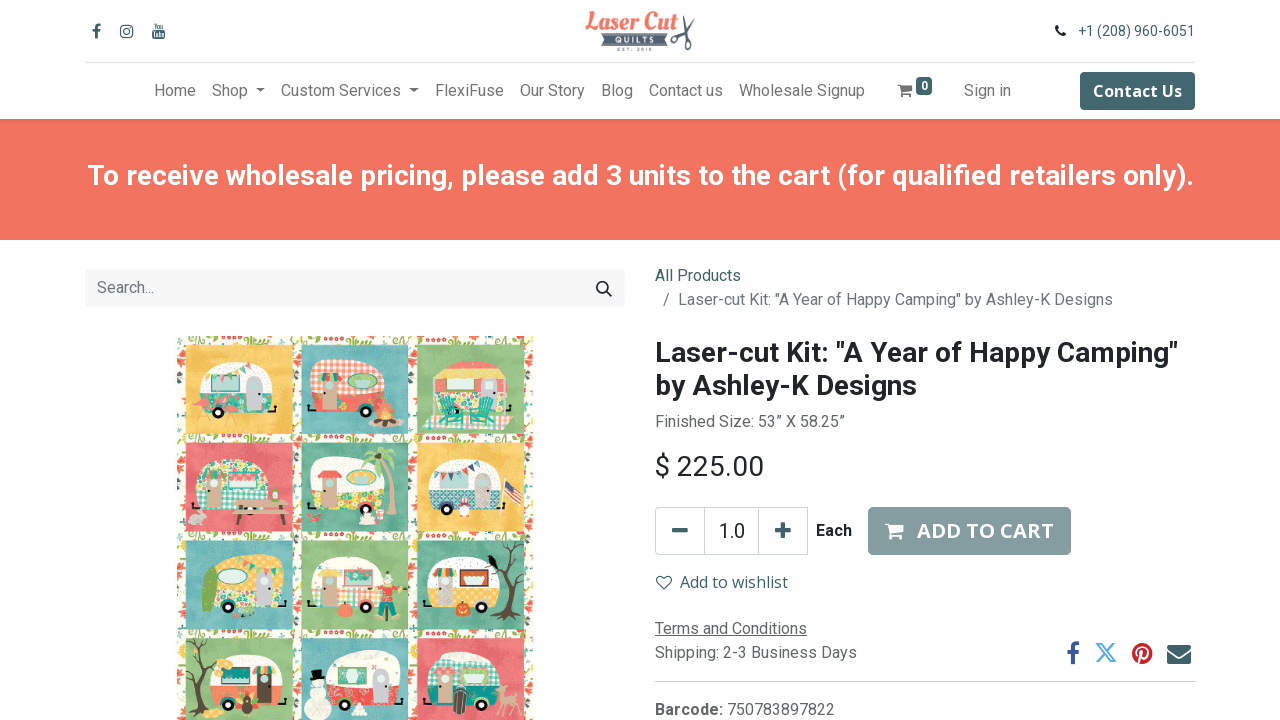

--- FILE ---
content_type: text/html; charset=utf-8
request_url: https://lasercutquilts.com/shop/laser-cut-kit-a-year-of-happy-camping-by-ashley-k-designs-3421
body_size: 8444
content:

        

    
<!DOCTYPE html>
        
        
        
        
<html lang="en-US" data-website-id="1" data-main-object="product.template(3421,)" data-add2cart-redirect="2">
    <head>
        <meta charset="utf-8"/>
        <meta http-equiv="X-UA-Compatible" content="IE=edge,chrome=1"/>
        <meta name="viewport" content="width=device-width, initial-scale=1"/>
        <meta name="generator" content="Odoo"/>
        <meta name="description" content="Finished Size: 53” X 58.25”"/>
            
        <meta property="og:type" content="website"/>
        <meta property="og:title" content="Laser-cut Kit: &#34;A Year of Happy Camping&#34; by Ashley-K Designs"/>
        <meta property="og:site_name" content="Laser Cut Quilts"/>
        <meta property="og:url" content="https://lasercutquilts.com/shop/laser-cut-kit-a-year-of-happy-camping-by-ashley-k-designs-3421"/>
        <meta property="og:image" content="https://lasercutquilts.com/web/image/product.template/3421/image_1024?unique=729c4a9"/>
        <meta property="og:description" content="Finished Size: 53” X 58.25”"/>
            
        <meta name="twitter:card" content="summary_large_image"/>
        <meta name="twitter:title" content="Laser-cut Kit: &#34;A Year of Happy Camping&#34; by Ashley-K Designs"/>
        <meta name="twitter:image" content="https://lasercutquilts.com/web/image/product.template/3421/image_1024?unique=729c4a9"/>
        <meta name="twitter:site" content="@StrideRetail"/>
        <meta name="twitter:description" content="Finished Size: 53” X 58.25”"/>
        
        <link rel="alternate" hreflang="nl" href="https://lasercutquilts.com/nl_BE/shop/laser-cut-kit-a-year-of-happy-camping-by-ashley-k-designs-3421"/>
        <link rel="alternate" hreflang="en" href="https://lasercutquilts.com/shop/laser-cut-kit-a-year-of-happy-camping-by-ashley-k-designs-3421"/>
        <link rel="alternate" hreflang="x-default" href="https://lasercutquilts.com/shop/laser-cut-kit-a-year-of-happy-camping-by-ashley-k-designs-3421"/>
        <link rel="canonical" href="https://lasercutquilts.com/shop/laser-cut-kit-a-year-of-happy-camping-by-ashley-k-designs-3421"/>
        
        <link rel="preconnect" href="https://fonts.gstatic.com/" crossorigin=""/>
        <title>Laser-cut Kit: &#34;A Year of Happy Camping&#34; by Ashley-K Designs | Laser Cut Quilts</title>
        <link type="image/x-icon" rel="shortcut icon" href="/web/image/website/1/favicon?unique=a0ba6e8"/>
        <link rel="preload" href="/web/static/src/libs/fontawesome/fonts/fontawesome-webfont.woff2?v=4.7.0" as="font" crossorigin=""/>
        <link type="text/css" rel="stylesheet" href="/web/assets/203701-8936b44/1/web.assets_frontend.min.css" data-asset-bundle="web.assets_frontend" data-asset-version="8936b44"/>
        <script id="web.layout.odooscript" type="text/javascript">
            var odoo = {
                csrf_token: "76852e3369ce3e04c4cde0d7706d922d1cbe7b21o1800261469",
                debug: "",
            };
        </script>
        <script type="text/javascript">
            odoo.__session_info__ = {"is_admin": false, "is_system": false, "is_website_user": true, "user_id": false, "is_frontend": true, "profile_session": null, "profile_collectors": null, "profile_params": null, "show_effect": false, "bundle_params": {"lang": "en_US", "website_id": 1}, "translationURL": "/website/translations", "cache_hashes": {"translations": "60ed961dd63ebc5074de2405cf210df0edb03172"}, "recaptcha_public_key": "6LeI7acqAAAAAP3h6tJMijLc9zeIjYU1p6gGn4Cp", "geoip_country_code": "US", "geoip_phone_code": 1, "lang_url_code": "en_US"};
            if (!/(^|;\s)tz=/.test(document.cookie)) {
                const userTZ = Intl.DateTimeFormat().resolvedOptions().timeZone;
                document.cookie = `tz=${userTZ}; path=/`;
            }
        </script>
        <script defer="defer" type="text/javascript" src="/web/assets/131320-d5cfc33/1/web.assets_frontend_minimal.min.js" data-asset-bundle="web.assets_frontend_minimal" data-asset-version="d5cfc33"></script>
        <script defer="defer" type="text/javascript" data-src="/web/assets/203703-9b1a4a5/1/web.assets_frontend_lazy.min.js" data-asset-bundle="web.assets_frontend_lazy" data-asset-version="9b1a4a5"></script>
        
        
    </head>
    <body>
        <div id="wrapwrap" class="   ">
                <header id="top" data-anchor="true" data-name="Header" class="  o_header_fixed">
                    
    <nav data-name="Navbar" class="navbar navbar-expand-lg navbar-light o_colored_level o_cc flex-lg-column shadow-sm py-0">
        
            <div id="top_menu_container" class="container align-items-center flex-lg-column flex-wrap">
                <div class="d-flex flex-lg-row justify-content-between w-100 align-items-center flex-wrap flex-lg-nowrap">
                    
                    <div class="o_header_centered_logo">
                        <div class="oe_structure oe_structure_solo" id="oe_structure_header_vertical_1">
            <section class="s_text_block o_colored_level" data-snippet="s_text_block" data-name="Text" style="background-image: none;">
                <div class="container">
                    <div class="s_social_media no_icon_color o_not_editable" data-snippet="s_social_media" data-name="Social Media">
                        <h6 class="s_social_media_title d-none">Follow us</h6>
<a href="/website/social/facebook" class="s_social_media_facebook" target="_blank">
                            <i class="fa fa-facebook m-1 o_editable_media"></i>
                        </a>
<a href="/website/social/instagram" class="s_social_media_instagram" target="_blank">
                            <i class="fa fa-instagram m-1 o_editable_media"></i>
                        </a>
<a href="/website/social/youtube" class="s_social_media_youtube" target="_blank">
                            <i class="fa m-1 o_editable_media fa-youtube"></i>
                        </a>
</div>
                </div>
            </section>
        </div>
    </div>
                    
    <a href="/" class="navbar-brand logo m-0">
            
            <span role="img" aria-label="Logo of Laser Cut Quilts" title="Laser Cut Quilts"><img src="/web/image/website/1/logo/Laser%20Cut%20Quilts?unique=a0ba6e8" class="img img-fluid" width="95" height="40" alt="Laser Cut Quilts" loading="lazy"/></span>
        </a>
    
                    
                    <div class="o_header_centered_logo text-end">
                        <div class="oe_structure oe_structure_solo" id="oe_structure_header_vertical_2">
            <section class="s_text_block o_colored_level" data-snippet="s_text_block" data-name="Text" style="background-image: none;">
                <div class="container">
                    <small><i class="fa fa-1x fa-fw fa-phone me-2"></i><a href="tel:+1 (208) 960-6051" data-bs-original-title="" title="">+1 (208) 960-6051</a></small></div>
            </section>
        </div>
    </div>
                    
        <div class="oe_structure oe_structure_solo ms-1 d-block d-lg-none ms-auto me-4">
            <section class="s_text_block o_colored_level" data-snippet="s_text_block" data-name="Text" style="background-image: none;">
                <div class="container">
                    <a href="/contactus" class="btn btn-primary btn_cta" data-bs-original-title="" title=""><strong>Contact Us</strong></a>
                </div>
            </section>
        </div>
                    
    <button type="button" data-bs-toggle="collapse" data-bs-target="#top_menu_collapse" class="navbar-toggler my-3">
        <span class="navbar-toggler-icon o_not_editable"></span>
    </button>
                </div>
                <div class="d-lg-flex flex-lg-row align-items-center w-100">
                    
                    <div id="top_menu_collapse" class="collapse navbar-collapse flex-wrap">
                        <div class="oe_structure oe_structure_solo w-100" id="oe_structure_header_vertical_3">
            <section class="s_text_block" data-snippet="s_text_block" data-name="Text">
                <div class="container">
                    <div class="s_hr w-100 text-start pt0 pb0" data-name="Separator">
                        <hr class="w-100 mx-auto" style="border-top-width: 1px; border-top-style: solid; border-color: var(--300);"/>
                    </div>
                </div>
            </section>
        </div>
    
                        
    <ul id="top_menu" role="menu" class="nav navbar-nav o_menu_loading mx-auto order-first order-lg-5">
        
                            
    <li role="presentation" class="nav-item">
        <a role="menuitem" href="/page/homepage" class="nav-link ">
            <span>Home</span>
        </a>
    </li>
    <li class="nav-item dropdown  ">
        <a data-bs-toggle="dropdown" href="#" class="nav-link dropdown-toggle ">
            <span>Shop</span>
        </a>
        <ul class="dropdown-menu" role="menu">
    <li role="presentation" class="">
        <a role="menuitem" href="/shop" class="dropdown-item ">
            <span>All Products</span>
        </a>
    </li>
    <li role="presentation" class="">
        <a role="menuitem" href="/shop/category/kits-1" class="dropdown-item ">
            <span>Laser Cut Kits</span>
        </a>
    </li>
    <li role="presentation" class="">
        <a role="menuitem" href="/shop/category/flexifuse-5" class="dropdown-item ">
            <span>FlexiFuse </span>
        </a>
    </li>
    <li role="presentation" class="">
        <a role="menuitem" href="/shop/category/patterns-4" class="dropdown-item ">
            <span>Pre-Printed FlexiFuse Bundles</span>
        </a>
    </li>
        </ul>
    </li>
    <li class="nav-item dropdown  ">
        <a data-bs-toggle="dropdown" href="#" class="nav-link dropdown-toggle ">
            <span>Custom Services</span>
        </a>
        <ul class="dropdown-menu" role="menu">
    <li role="presentation" class="">
        <a role="menuitem" href="/custom-laser-cutting" class="dropdown-item ">
            <span>Custom Laser Cutting</span>
        </a>
    </li>
    <li role="presentation" class="">
        <a role="menuitem" href="/custom-pre-cuts-kitting" class="dropdown-item ">
            <span>Custom Pre-Cuts &amp; Kitting</span>
        </a>
    </li>
    <li role="presentation" class="">
        <a role="menuitem" href="/page/custom-acrylic-templates" class="dropdown-item ">
            <span>Custom Acrylic Quilting Templates</span>
        </a>
    </li>
    <li role="presentation" class="">
        <a role="menuitem" href="/page/custom-pattern-printing" class="dropdown-item ">
            <span>Custom Printing &amp; Packaging</span>
        </a>
    </li>
    <li role="presentation" class="">
        <a role="menuitem" href="/page/row-by-row" class="dropdown-item ">
            <span>Row by Row &amp; Shop Hop</span>
        </a>
    </li>
        </ul>
    </li>
    <li role="presentation" class="nav-item">
        <a role="menuitem" href="/page/flexifuse" class="nav-link ">
            <span>FlexiFuse</span>
        </a>
    </li>
    <li role="presentation" class="nav-item">
        <a role="menuitem" href="/page/our-story" class="nav-link ">
            <span>Our Story</span>
        </a>
    </li>
    <li role="presentation" class="nav-item">
        <a role="menuitem" href="/blog" class="nav-link ">
            <span>Blog</span>
        </a>
    </li>
    <li role="presentation" class="nav-item">
        <a role="menuitem" href="/page/contactus" class="nav-link ">
            <span>Contact us</span>
        </a>
    </li>
    <li role="presentation" class="nav-item">
        <a role="menuitem" href="/wholesale-signup" class="nav-link ">
            <span>Wholesale Signup</span>
        </a>
    </li>
        
            <li class="nav-item ms-lg-3 divider d-none"></li> 
            <li class="o_wsale_my_cart align-self-md-start  nav-item ms-lg-3">
                <a href="/shop/cart" class="nav-link">
                    <i class="fa fa-shopping-cart"></i>
                    <sup class="my_cart_quantity badge text-bg-primary" data-order-id="">0</sup>
                </a>
            </li>
        
        
            <li class="o_wsale_my_wish d-none nav-item ms-lg-3 o_wsale_my_wish_hide_empty">
                <a href="/shop/wishlist" class="nav-link">
                    <i class="fa fa-1x fa-heart"></i>
                    <sup class="my_wish_quantity o_animate_blink badge text-bg-primary">0</sup>
                </a>
            </li>
        
                            
            <li class="nav-item ms-lg-3 o_no_autohide_item">
                <a href="/web/login" class="nav-link">Sign in</a>
            </li>
                            
        
        
                        
    </ul>
                        
                        
        <div class="oe_structure oe_structure_solo d-none d-lg-block order-lg-last">
            <section class="s_text_block o_colored_level" data-snippet="s_text_block" data-name="Text" style="background-image: none;">
                <div class="container">
                    <a href="/contactus" class="btn btn-primary btn_cta" data-bs-original-title="" title=""><strong>Contact Us</strong></a>
                </div>
            </section>
        </div>
                    </div>
                </div>
            </div>
        
    </nav>
    
        </header>
                <main>
                    
            <div itemscope="itemscope" itemtype="http://schema.org/Product" id="wrap" class="js_sale o_wsale_product_page ecom-zoomable zoomodoo-next" data-ecom-zoom-click="1">
                <div class="oe_structure oe_empty oe_structure_not_nearest" id="oe_structure_website_sale_product_1" data-editor-message="DROP BUILDING BLOCKS HERE TO MAKE THEM AVAILABLE ACROSS ALL PRODUCTS"><section class="s_text_block pt40 pb40 o_colored_level o_cc o_cc3" data-snippet="s_text_block" data-name="Text" style="background-color: rgb(242, 115, 96);">
        <div class="s_allow_columns container">
            <h3 style="text-align: center;"><strong>To receive wholesale pricing, please add 3 units to the cart (for qualified retailers only).</strong></h3>
        </div>
    </section></div><section id="product_detail" class="container py-4 oe_website_sale " data-view-track="1" data-product-tracking-info="{&#34;item_id&#34;: &#34;750783897822&#34;, &#34;item_name&#34;: &#34;Laser-cut Kit: \&#34;A Year of Happy Camping\&#34; by Ashley-K Designs&#34;, &#34;item_category&#34;: &#34;Kits&#34;, &#34;currency&#34;: &#34;USD&#34;, &#34;price&#34;: 225.0}">
                    <div class="row align-items-center">
                        <div class="col-lg-6 d-flex align-items-center">
                            <div class="d-flex justify-content-between w-100">
    <form method="get" class="o_searchbar_form o_wait_lazy_js s_searchbar_input o_wsale_products_searchbar_form me-auto flex-grow-1 mb-2 mb-lg-0" action="/shop" data-snippet="s_searchbar_input">
            <div role="search" class="input-group me-sm-2">
        <input type="search" name="search" class="search-query form-control oe_search_box border-0 text-bg-light" placeholder="Search..." data-display-price="True" data-search-type="products" data-limit="5" data-display-image="true" data-display-description="true" data-display-extra-link="true" data-display-detail="true" data-order-by="name asc"/>
        <button type="submit" aria-label="Search" title="Search" class="btn oe_search_button btn btn-light">
            <i class="oi oi-search"></i>
        </button>
    </div>

            <input name="order" type="hidden" class="o_search_order_by" value="name asc"/>
            
        
        </form>
        <div class="o_pricelist_dropdown dropdown d-none">

            <a role="button" href="#" data-bs-toggle="dropdown" class="dropdown-toggle btn btn-light">
                MSRP
            </a>
            <div class="dropdown-menu" role="menu">
            </div>
        </div>
                            </div>
                        </div>
                        <div class="col-lg-6 d-flex align-items-center">
                            <ol class="breadcrumb p-0 mb-2 m-lg-0">
                                <li class="breadcrumb-item o_not_editable">
                                    <a href="/shop">All Products</a>
                                </li>
                                
                                <li class="breadcrumb-item active">
                                    <span>Laser-cut Kit: &#34;A Year of Happy Camping&#34; by Ashley-K Designs</span>
                                </li>
                            </ol>
                        </div>
                    </div>
                    <div class="row" id="product_detail_main" data-name="Product Page" data-image_width="50_pc" data-image_layout="carousel">
                        <div class="col-lg-6 mt-lg-4 o_wsale_product_images position-relative">
        <div id="o-carousel-product" class="carousel slide position-sticky mb-3 overflow-hidden" data-bs-ride="carousel" data-bs-interval="0" data-name="Product Carousel">
            <div class="o_carousel_product_outer carousel-outer position-relative flex-grow-1">
                <div class="carousel-inner h-100">
                        <div class="carousel-item h-100 active">
        <div class="d-flex align-items-center justify-content-center h-100 oe_unmovable"><img src="/web/image/product.product/3487/image_1024/Laser-cut%20Kit:%20%22A%20Year%20of%20Happy%20Camping%22%20by%20Ashley-K%20Designs?unique=2ded2d5" class="img img-fluid oe_unmovable product_detail_img mh-100" alt="Laser-cut Kit: &#34;A Year of Happy Camping&#34; by Ashley-K Designs" loading="lazy"/></div>
                        </div>
                </div>
            </div>
        <div class="o_carousel_product_indicators pt-2 overflow-hidden">
        </div>
        </div>
                        </div>
                        <div id="product_details" class="col-lg-6 mt-md-4">
                            
                            <h1 itemprop="name">Laser-cut Kit: &#34;A Year of Happy Camping&#34; by Ashley-K Designs</h1>
                            <span itemprop="url" style="display:none;">https://lasercutquilts.com/shop/laser-cut-kit-a-year-of-happy-camping-by-ashley-k-designs-3421</span>
                            <span itemprop="image" style="display:none;">https://lasercutquilts.com/web/image/product.template/3421/image_1920?unique=729c4a9</span>
                            <p class="text-muted my-2" placeholder="A short description that will also appear on documents.">Finished Size: 53” X 58.25”</p>
                            <form action="/shop/cart/update" method="POST">
                                <input type="hidden" name="csrf_token" value="76852e3369ce3e04c4cde0d7706d922d1cbe7b21o1800261469"/>
                                <div class="js_product js_main_product mb-3">
                                    <div>
        <div itemprop="offers" itemscope="itemscope" itemtype="http://schema.org/Offer" class="product_price mt-2 mb-3 d-inline-block">
            <h3 class="css_editable_mode_hidden">
                <span class="oe_price" style="white-space: nowrap;" data-oe-type="monetary" data-oe-expression="combination_info[&#39;price&#39;]">$ <span class="oe_currency_value">225.00</span></span>
                <span itemprop="price" style="display:none;">225.0</span>
                <span itemprop="priceCurrency" style="display:none;">USD</span>
                <span style="text-decoration: line-through; white-space: nowrap;" itemprop="listPrice" class="text-danger oe_default_price ms-1 h5 d-none" data-oe-type="monetary" data-oe-expression="combination_info[&#39;list_price&#39;]">$ <span class="oe_currency_value">225.00</span></span>
            </h3>
            <h3 class="css_non_editable_mode_hidden decimal_precision" data-precision="2">
                <span>$ <span class="oe_currency_value">225.00</span></span>
            </h3>
        </div>
        <div id="product_unavailable" class="d-none">
            <h3 class="fst-italic">Not Available For Sale</h3>
        </div>
                                    </div>
                                    
                                        <input type="hidden" class="product_id" name="product_id" value="3487"/>
                                        <input type="hidden" class="product_template_id" name="product_template_id" value="3421"/>
            <input type="hidden" id="recaptcha_token_response" name="recaptcha_token_response" class=""/>
                                        <input type="hidden" class="product_category_id" name="product_category_id" value="1"/>
                                            <ul class="d-none js_add_cart_variants mb-0" data-attribute_exclusions="{&#39;exclusions: []&#39;}"></ul>
                                    
                                    <p class="css_not_available_msg alert alert-warning">This combination does not exist.</p>
                                    <div id="o_wsale_cta_wrapper" class="d-flex flex-wrap align-items-center">
            <div contenteditable="false" class="css_quantity input-group d-inline-flex me-2 mb-2 align-middle input-group-lg">
                <a class="btn btn-link js_add_cart_json" aria-label="Remove one" title="Remove one" href="#">
                    <i class="fa fa-minus"></i>
                </a>
                <input type="text" class="form-control quantity text-center" name="add_qty" data-min="1.0" value="1.0"/>
                <input type="hidden" class="increment_qty" name="increment_qty" value="1.0"/>
                <a class="btn btn-link float_left js_add_cart_json" aria-label="Add one" title="Add one" href="#">
                    <i class="fa fa-plus"></i>
                </a>
                <span class="d-flex align-items-center mx-2 text-center fw-bold">Each</span>
            </div>
                                        <div id="add_to_cart_wrap" class="d-inline-flex align-items-center mb-2 me-auto">
                                            <a data-animation-selector=".o_wsale_product_images" role="button" id="add_to_cart" href="#" class="
                disabled btn btn-primary js_check_product a-submit flex-grow-1 btn-lg 
            ">
                                                <i class="fa fa-shopping-cart me-2"></i>
                                                <span style="font-weight: bold">ADD TO CART</span>
                                            </a>
                                        </div>
                                        <div id="product_option_block" class="d-flex flex-wrap w-100">
            
                <button type="button" role="button" class="btn btn-link px-0 pe-3 o_add_wishlist_dyn" data-action="o_wishlist" title="Add to wishlist" data-product-template-id="3421" data-product-product-id="3487"><i class="fa fa-heart-o me-2" role="img" aria-label="Add to wishlist"></i>Add to wishlist</button>
            </div>
                                    </div>
      <div class="availability_messages o_not_editable"></div>
                                    <div id="contact_us_wrapper" class="d-none oe_structure oe_structure_solo ">
                                        <section class="s_text_block" data-snippet="s_text_block" data-name="Text">
                                            <div class="container">
                                                <a class="btn btn-primary btn_cta" href="/contactus">Contact Us
                                                </a>
                                            </div>
                                        </section>
                                    </div>
                                </div>
                            </form>
                            <div id="product_attributes_simple">
                                <table class="table table-sm text-muted d-none">
                                </table>
                            </div>
                            <div id="o_product_terms_and_share" class="d-flex justify-content-between flex-column flex-md-row align-items-md-end mb-3">
            <p class="text-muted mb-0">
                <a href="/terms" class="text-muted"><u>Terms and Conditions</u></a><br/>
                Shipping: 2-3 Business Days
            </p>
            <div class="h4 mt-3 mb-0 d-flex justify-content-md-end flex-shrink-0" contenteditable="false">
    <div data-snippet="s_share" class="s_share text-start text-lg-end">
        <a href="https://www.facebook.com/sharer/sharer.php?u={url}" target="_blank" class="s_share_facebook mx-1 my-0">
            <i class="fa fa-facebook "></i>
        </a>
        <a href="https://twitter.com/intent/tweet?text={title}&amp;url={url}" target="_blank" class="s_share_twitter mx-1 my-0">
            <i class="fa fa-twitter "></i>
        </a>
        <a href="https://pinterest.com/pin/create/button/?url={url}&amp;media={media}&amp;description={title}" target="_blank" class="s_share_pinterest mx-1 my-0">
            <i class="fa fa-pinterest "></i>
        </a>
        <a href="mailto:?body={url}&amp;subject={title}" class="s_share_email mx-1 my-0">
            <i class="fa fa-envelope "></i>
        </a>
    </div>
            </div>
                            </div>
          <input id="wsale_user_email" type="hidden" value=""/>
                <hr/>
                <p class="text-muted">
                        <b>Barcode: </b>
                            <span data-oe-type="char" data-oe-expression="product[field.name]">750783897822</span>
                        <br/>
                </p>
                        </div>
                    </div>
                </section>
                <div itemprop="description" class="oe_structure oe_empty mt16" id="product_full_description"><section class="s_text_block o_colored_level pt0 s_custom_snippet pb128" data-snippet="s_text_block" style="background-image: none;" data-name="Website Product Description">
        <div class="container s_allow_columns"><div class="row o_grid_mode" data-row-count="8">
    

    
<div class="o_colored_level o_grid_item g-col-lg-6 g-height-8 col-lg-6" style="z-index: 1; grid-area: 1 / 7 / 9 / 13;">
            <p class="o_default_snippet_text"><strong>"A Year of Happy Camping"</strong> features bright pinks, sunny yellows, and vibrant turquoise as each camper takes us through the months and seasons! These 12 happy little campers are the perfect addition to any travel trailer or as a gift for your camping loving friends! The full kit includes all twelve blocks shown in Riley Blake fabric, all applique is included pre-cut and pre-fused with FlexiFuse premium fusible. Can also be purchased by the individual block for mix and match!
</p><p><strong>Finished Size: 53” X 58.25”</strong></p>
<p><strong>Each Block: 16" x 13"</strong></p>
<p><strong>Kit includes:</strong><br></p>
<p>Laser-cut Applique Pieces, fused with FlexiFuse Premium Fusible</p>
<p>General Applique Instructions (specifying iron temperatures and what stitches to use)</p>
<p>Ashley-K Designs' pattern, "A Year of Happy Camping"</p>
<p>Part number guide for easy identification of fabrics and pieces</p>
<p class="o_default_snippet_text"><strong>Backgrounds, Sashings, Backing and Binding Not Included</strong><br></p><p class="o_default_snippet_text"><br></p>
        </div></div></div>
    </section>
<p><br></p>

<p><span style="color: rgb(102, 102, 102); font-family: Roboto;">

</span><br></p></div>
            <div class="oe_structure oe_structure_solo oe_unremovable oe_unmovable" id="oe_structure_website_sale_recommended_products">
                <section data-snippet="s_dynamic_snippet_products" class="oe_unmovable oe_unremovable s_dynamic_snippet_products o_wsale_alternative_products s_dynamic pb32 o_colored_level s_product_product_borderless_1 pt0 o_dynamic_empty" data-name="Alternative Products" style="background-image: none;" data-template-key="website_sale.dynamic_filter_template_product_product_borderless_1" data-product-category-id="all" data-number-of-elements="4" data-number-of-elements-small-devices="1" data-number-of-records="16" data-carousel-interval="5000" data-bs-original-title="" title="" data-filter-id="10">
                    <div class="container o_not_editable">
                        <div class="css_non_editable_mode_hidden">
                            <div class="missing_option_warning alert alert-info rounded-0 fade show d-none d-print-none o_default_snippet_text">
                                Your Dynamic Snippet will be displayed here...
                                This message is displayed because youy did not provide both a filter and a template to use.
                            </div>
                        </div>
                        <div class="dynamic_snippet_template"></div>
                    </div>
                </section>
            </div><div class="oe_structure oe_empty oe_structure_not_nearest mt16" id="oe_structure_website_sale_product_2" data-editor-message="DROP BUILDING BLOCKS HERE TO MAKE THEM AVAILABLE ACROSS ALL PRODUCTS"></div></div>
        
                </main>
                <footer id="bottom" data-anchor="true" data-name="Footer" class="o_footer o_colored_level o_cc ">
                    <div id="footer" class="oe_structure oe_structure_solo"><section class="s_text_block pt32" data-snippet="s_text_block" data-name="Text" style="background-image: none;"><div class="container s_allow_columns"><p class="text-center mb-1">1717 Blacksmith Ct • Suite B • Logan UT 84321 • United States</p><ul class="list-inline text-center">
                        <li class="list-inline-item mx-3"><i class="fa fa-1x fa-fw fa-phone me-2"></i><span class="o_force_ltr"><a href="tel:(208) 960-6051">(208) 960-6051</a></span></li>
                        <li class="list-inline-item mx-3"><i class="fa fa-1x fa-fw fa-envelope me-2"></i><a href="mailto:info@lasercutquilts.com">info@lasercutquilts.com</a></li>
                    </ul>
                </div>
            </section>
            
        </div>
    <div class="o_footer_copyright o_colored_level o_cc" data-name="Copyright">
                        <div class="container py-3">
                            <div class="row">
                                <div class="col-sm text-center text-sm-start text-muted">
                                    <span class="o_footer_copyright_name me-2">Copyright ©&nbsp;Laser Cut Quilts</span>
        
            <div class="js_language_selector  dropup d-print-none">
                <button type="button" data-bs-toggle="dropdown" aria-haspopup="true" aria-expanded="true" class="btn btn-sm btn-outline-secondary border-0 dropdown-toggle ">
    <img class="o_lang_flag" src="/base/static/img/country_flags/us.png?height=25" loading="lazy"/>
                    <span class="align-middle">English (US)</span>
                </button>
                <div role="menu" class="dropdown-menu ">
                        <a href="/nl_BE/shop/laser-cut-kit-a-year-of-happy-camping-by-ashley-k-designs-3421" class="dropdown-item js_change_lang " data-url_code="nl_BE">
    <img class="o_lang_flag" src="/base/static/img/country_flags/be.png?height=25" loading="lazy"/>
                            <span> Nederlands (BE)</span>
                        </a>
                        <a href="/shop/laser-cut-kit-a-year-of-happy-camping-by-ashley-k-designs-3421" class="dropdown-item js_change_lang active" data-url_code="en_US">
    <img class="o_lang_flag" src="/base/static/img/country_flags/us.png?height=25" loading="lazy"/>
                            <span>English (US)</span>
                        </a>
                </div>
            </div>
        
    </div>
                                <div class="col-sm text-center text-sm-end o_not_editable">
        <div class="o_brand_promotion">
        Powered by 
            <a target="_blank" class="badge " href="http://www.strideretail.com?utm_source=db&amp;utm_medium=portal">
                <img alt="Stride" src="/stride_core/static/src/img/icon_64.png" width="64" height="64" style="width: auto; height: 1.5em; " loading="lazy"/>
                    Stride Retail
            </a>
        
        </div>
                                </div>
                            </div>
                        </div>
                    </div>
                </footer>
            </div>
            <script id="tracking_code" async="1" src="https://www.googletagmanager.com/gtag/js?id=UA-85655598-1"></script>
            <script id="tracking_code_config">
                window.dataLayer = window.dataLayer || [];
                function gtag(){dataLayer.push(arguments);}
                gtag('consent', 'default', {
                    'ad_storage': 'denied',
                    'ad_user_data': 'denied',
                    'ad_personalization': 'denied',
                    'analytics_storage': 'denied',
                });
                gtag('js', new Date());
                gtag('config', 'UA-85655598-1');
                function allConsentsGranted() {
                    gtag('consent', 'update', {
                        'ad_storage': 'granted',
                        'ad_user_data': 'granted',
                        'ad_personalization': 'granted',
                        'analytics_storage': 'granted',
                    });
                }
                    allConsentsGranted();
            </script>
        
        </body>
</html>
    